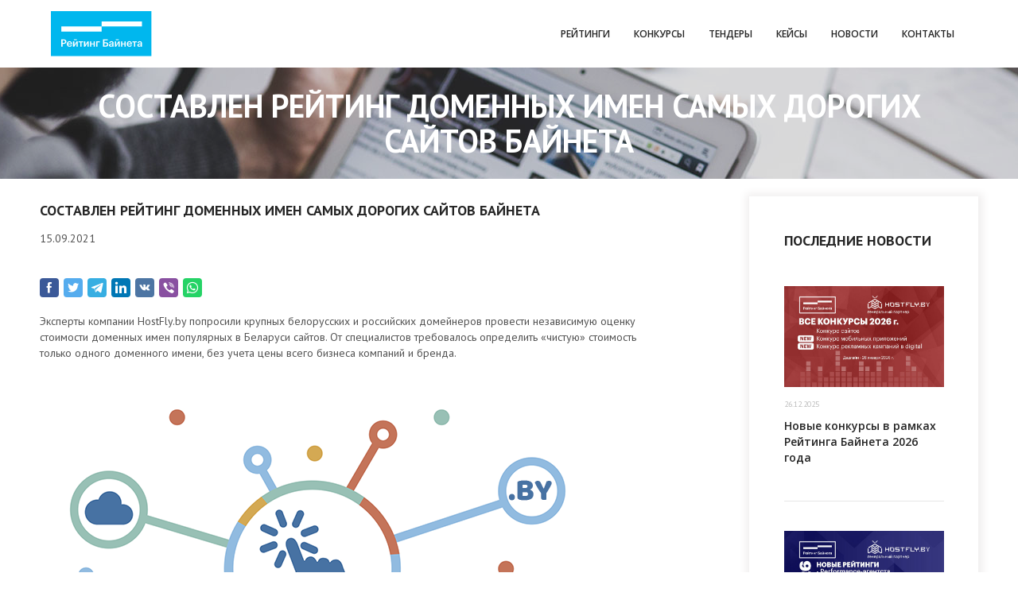

--- FILE ---
content_type: text/html; charset=UTF-8
request_url: https://ratingbynet.by/sostavlen-reyting-domennykh-imen-samykh-dorogikh-saytov-bayneta/
body_size: 12232
content:
<!DOCTYPE html>
<html>
<head>
	<meta http-equiv="Content-Type" content="text/html; charset=UTF-8" />
<meta name="robots" content="index, follow" />
<meta name="keywords" content="Рейтинг, Байнет" />
<meta name="description" content="Регистрация компаний для участия в рейтинге SEO-компаний Беларуси 2022. Заявки принимаются до 1 марта 2022 года. Пошаговая инструкция для участников" />
<link href="https://fonts.googleapis.com/css?family=PT+Sans:700,400&amp;subset=latin,cyrillic" type="text/css"  rel="stylesheet" />
<link href="https://fonts.googleapis.com/css?family=Open+Sans:600,700&amp;subset=latin,cyrillic" type="text/css"  rel="stylesheet" />
<link href="/bitrix/js/main/core/css/core.css?14742059183963" type="text/css"  rel="stylesheet" />
<link href="/local/templates/ratingbynet/css/bootstrap.css?1519458940102501" type="text/css"  data-template-style="true"  rel="stylesheet" />
<link href="/local/templates/ratingbynet/css/slick.css?15194589401565" type="text/css"  data-template-style="true"  rel="stylesheet" />
<link href="/local/templates/ratingbynet/css/social-likes_classic.css?151945894014521" type="text/css"  data-template-style="true"  rel="stylesheet" />
<link href="/local/templates/ratingbynet/components/bitrix/news.list/partners-gallery/style.css?1542208428150" type="text/css"  data-template-style="true"  rel="stylesheet" />
<link href="/bitrix/panel/main/popup.css?147420596023084" type="text/css"  data-template-style="true"  rel="stylesheet" />
<link href="/bitrix/components/bitrix/system.pagenavigation/templates/modern/style.css?1474205935745" type="text/css"  data-template-style="true"  rel="stylesheet" />
<link href="/local/templates/ratingbynet/styles.css?1586782530869" type="text/css"  data-template-style="true"  rel="stylesheet" />
<link href="/local/templates/ratingbynet/template_styles.css?1578573057105681" type="text/css"  data-template-style="true"  rel="stylesheet" />
<script type="text/javascript">if(!window.BX)window.BX={message:function(mess){if(typeof mess=='object') for(var i in mess) BX.message[i]=mess[i]; return true;}};</script>
<script type="text/javascript">(window.BX||top.BX).message({'JS_CORE_LOADING':'Загрузка...','JS_CORE_NO_DATA':'- Нет данных -','JS_CORE_WINDOW_CLOSE':'Закрыть','JS_CORE_WINDOW_EXPAND':'Развернуть','JS_CORE_WINDOW_NARROW':'Свернуть в окно','JS_CORE_WINDOW_SAVE':'Сохранить','JS_CORE_WINDOW_CANCEL':'Отменить','JS_CORE_WINDOW_CONTINUE':'Продолжить','JS_CORE_H':'ч','JS_CORE_M':'м','JS_CORE_S':'с','JSADM_AI_HIDE_EXTRA':'Скрыть лишние','JSADM_AI_ALL_NOTIF':'Показать все','JSADM_AUTH_REQ':'Требуется авторизация!','JS_CORE_WINDOW_AUTH':'Войти','JS_CORE_IMAGE_FULL':'Полный размер'});</script>
<script type="text/javascript">(window.BX||top.BX).message({'LANGUAGE_ID':'ru','FORMAT_DATE':'DD.MM.YYYY','FORMAT_DATETIME':'DD.MM.YYYY HH:MI:SS','COOKIE_PREFIX':'BITRIX_SM','SERVER_TZ_OFFSET':'10800','SITE_ID':'s1','SITE_DIR':'/','USER_ID':'','SERVER_TIME':'1768674058','USER_TZ_OFFSET':'0','USER_TZ_AUTO':'Y','bitrix_sessid':'63dfd8dc751ce961f8b21c65062850b6'});</script>


<script type="text/javascript" src="/bitrix/js/main/core/core.js?1488469497116711"></script>
<script type="text/javascript" src="/bitrix/js/main/core/core_ajax.js?148846949735622"></script>
<script type="text/javascript" src="/bitrix/js/main/core/core_window.js?147420591996650"></script>


<script type="text/javascript" src="/local/templates/ratingbynet/js/jquery-1.11.2.min.js?151945894295931"></script>
<script type="text/javascript" src="/local/templates/ratingbynet/js/vendors/bootstrap.min.js?151945894269707"></script>
<script type="text/javascript" src="/local/templates/ratingbynet/js/jquery.main.js?162323634647681"></script>
<script type="text/javascript" src="/local/templates/ratingbynet/js/social-likes.min.js?15194589429464"></script>
<script type="text/javascript" src="/local/templates/ratingbynet/js/vendors/slick.min.js?151945894240461"></script>
<script type="text/javascript" src="/local/templates/ratingbynet/js/vendors/jquery.fancybox.pack.js?151945894223135"></script>
<script type="text/javascript" src="/local/templates/ratingbynet/js/vendors/isotope.pkgd.min.js?151945894239978"></script>
<script type="text/javascript" src="/local/templates/ratingbynet/js/jquery.validate.min.js?151945894222688"></script>
<script type="text/javascript">var _ba = _ba || []; _ba.push(["aid", "4516212748486160383eb7efc3de07b7"]); _ba.push(["host", "ratingbynet.by"]); (function() {var ba = document.createElement("script"); ba.type = "text/javascript"; ba.async = true;ba.src = (document.location.protocol == "https:" ? "https://" : "http://") + "bitrix.info/ba.js";var s = document.getElementsByTagName("script")[0];s.parentNode.insertBefore(ba, s);})();</script>


	<title>Составлен рейтинг доменных имен самых дорогих сайтов Байнета</title>
	<style>
	@font-face {
		font-family: "icomoon";
		font-style: normal;
		font-weight: 400;
		src: url("/local/templates/ratingbynet'/fonts/icomoon/icomoon.eot?") format("eot"), 
		url("/local/templates/ratingbynet/fonts/icomoon/icomoon.ttf") format("truetype"), 
		url("/local/templates/ratingbynet/fonts/icomoon/icomoon.woff") format("woff"), 
		url("/local/templates/ratingbynet/fonts/icomoon/icomoon.svg#str-replace(\"icomoon\", \" \", \"_\")") format("svg");
	}
	/*
	@font-face {
		font-family: "FranklinGothic";
		font-style: normal;
		font-weight: 400;
		src: url("/local/templates/ratingbynet/fonts/franklin-gothic/fr-gt-book.eot?") format("eot"), 
		url("/local/templates/ratingbynet/fonts/franklin-gothic/fr-gt-book.ttf") format("truetype"), 
		url("/local/templates/ratingbynet/fonts/franklin-gothic/fr-gt-book.woff") format("woff"), 
		url("/local/templates/ratingbynet/fonts/franklin-gothic/fr-gt-book.svg#str-replace(\"FranklinGothic\", \" \", \"_\")") format("svg");
	}
	*/
	</style>
							
	<meta name="viewport" content="width=device-width, initial-scale=1">
	<meta name="yandex-verification" content="6e4fb8e8324f86e7" />
	<meta name="google-site-verification" content="EdAernuGvFi6C31JfOO2x2W4kESrO4OR8UgT7U1IeN8" />
	<meta property="og:url" content="http://ratingbynet.by/sostavlen-reyting-domennykh-imen-samykh-dorogikh-saytov-bayneta/"/>
<meta property="og:title" content="Составлен рейтинг доменных имен самых дорогих сайтов Байнета"/>
 
<meta property="og:type" content="article"/>



<meta property="og:description" content="Регистрация компаний для участия в рейтинге SEO-компаний Беларуси 2022. Заявки принимаются до 1 марта 2022 года. Пошаговая инструкция для участников"/><meta property="og:image" content="http://ratingbynet.by/upload/iblock/ddb/ddbaec3e16c24ad0d8d684bc52d4a3be.png"/></head>
<body>

	

<style>
    .top_banner {
        display: flex;
        flex-direction: column;
    }

    .top_banner--item {
        background:;
        text-align: center;
        cursor: pointer;
    }

    .top_banner--item img {

    }
</style>


<div class="top_banner">
    </div>



	<header class="header">
		<div class="container header__container">
			<a href="/"><img class="logo" src="/local/templates/ratingbynet/images/Logo_blue.svg" width="20px" alt="Рейтинг Байнета конкурс сайтов"/></a>
			<button aria-expanded="false" aria-controls="navbar" data-target="#navbar" data-toggle="collapse" type="button" class="navbar-toggle collapsed visible-xs">
				<span class="sr-only">Toggle navigation</span>
			</button>
			<div class="clearfix visible-xs"></div>
			
    <div class="collapse navbar-collapse navbar-right" id="navbar">
        <ul class="main-nav nav navbar-nav" id="main-nav">
                                                <li class="dropdown">
                        <a href="/ratings/" class=" dropdown-toggle" data-toggle="dropdown"
                           aria-haspopup="true" aria-expanded="false">Рейтинги</a>
                        <ul class="dropdown-menu">
                                                            <li class="dropdown">
                                    <a  href="/ratings/web/" >Рейтинг web-студий</a>
                                </li>
                                                            <li class="dropdown">
                                    <a  href="/ratings/seo/" >Рейтинг SEO-компаний</a>
                                </li>
                                                            <li class="dropdown">
                                    <a  href="/ratings/smm/" >Рейтинг SMM-агентств</a>
                                </li>
                                                            <li class="dropdown">
                                    <a  href="/ratings/reyting-performance-agentstv/" >Рейтинг performance-агентств</a>
                                </li>
                                                            <li class="dropdown">
                                    <a  href="/ratings/reyting-razrabotchikov-mobilnykh-prilozheniy/" >Рейтинг разработчиков мобильных приложений</a>
                                </li>
                                                            <li class="dropdown">
                                    <a  href="/ratings/reyting-web-integratorov/" > Рейтинг web-интеграторов</a>
                                </li>
                                                            <li class="dropdown">
                                    <a  href="/ratings/reyting-kreativnosti/" >Рейтинг креативности web-студий</a>
                                </li>
                                                            <li class="dropdown">
                                    <a  href="/ratings/reyting-po-kontekstnoy-reklame/" >Рейтинг по контекстной рекламе</a>
                                </li>
                                                            <li class="dropdown">
                                    <a  href="/ratings/reyting-kreativnosti-pr-agentstv/" >Рейтинг креативности PR-агентств</a>
                                </li>
                                                            <li class="dropdown">
                                    <a  href="/ratings/reyting-udovletvorennosti-klientov/" >Рейтинг удовлетворенности клиентов</a>
                                </li>
                                                            <li class="dropdown">
                                    <a  href="/ratings/digital/" >Рейтинг digital-агентств </a>
                                </li>
                                                            <li class="dropdown">
                                    <a  href="/ratings/PR/" >Рейтинг PR-агентств</a>
                                </li>
                                                    </ul>
                    </li>
                                                                <li class="dropdown">
                        <a href="/contests/" class=" dropdown-toggle" data-toggle="dropdown"
                           aria-haspopup="true" aria-expanded="false">Конкурсы</a>
                        <ul class="dropdown-menu">
                                                            <li class="dropdown">
                                    <a  href="/contests/contests/" >Конкурс сайтов</a>
                                </li>
                                                            <li class="dropdown">
                                    <a  href="/contests/konkurs-reklamnykh-kampaniy-v-digital/" >Конкурс рекламных кампаний в digital</a>
                                </li>
                                                            <li class="dropdown">
                                    <a  href="/contests/konkurs-mobilnykh-prilozheniy/" >Конкурс мобильных приложений</a>
                                </li>
                                                            <li class="dropdown">
                                    <a  href="/contests/pr-proekty/" >Конкурс PR-проектов</a>
                                </li>
                                                    </ul>
                    </li>
                                                                <li class="dropdown">
                        <a  href="/tender/">Тендеры</a>
                    </li>
                                                                <li class="dropdown">
                        <a  href="/cases/">Кейсы</a>
                    </li>
                                                                <li class="dropdown">
                        <a  href="/news">Новости</a>
                    </li>
                                                                <li class="dropdown">
                        <a  href="/contacts">Контакты</a>
                    </li>
                                    </ul>
    </div>



		</div>
	</header>
	<main class="content">
		<div class="top-block text-center">
		<div class="container">
			<h1>Составлен рейтинг доменных имен самых дорогих сайтов Байнета</h1>
		</div>
	</div>	
	 
	<div class="container">
	<div class="row">
		<div class="col-md-8 single-news">
			<h2>Составлен рейтинг доменных имен самых дорогих сайтов Байнета</h2>
								<p>15.09.2021</p>
						
			<div style="clear:both;"></div>
			
			<div class="social-likes">
				<!-- uSocial -->
				<script async src="https://usocial.pro/usocial/usocial.js?uid=946ca5207ef70432&v=6.1.5" data-script="usocial" charset="utf-8"></script>
				<div class="uSocial-Share" data-pid="5a34407c808777a15a556cbede328782" data-type="share" data-options="round-rect,style1,default,absolute,horizontal,size24,eachCounter0,counter0,nomobile,mobile_position_right" data-social="fb,twi,telegram,lin,vk,vi,wa"></div>
				<!-- /uSocial -->
			</div>
			
				
			<div style="clear:both;"></div>
			<br>
			
			<p>
	 Эксперты компании HostFly.by попросили крупных белорусских и российских домейнеров провести независимую оценку стоимости доменных имен популярных в Беларуси сайтов. От специалистов требовалось определить «чистую» стоимость только одного доменного имени, без учета цены всего бизнеса компаний и бренда.
</p>
<p>
	<img width="699" alt="01_699.png" src="/upload/medialibrary/1b2/1b2938f4e489279df1661835789cadfd.png" height="440" title="01_699.png" class="img-responsive"><br>
</p>
<p>
	 В Байнете подобная оценка ранее не проводилась, поэтому эксперты опирались на свой опыт и показатели сайтов в других секторах глобальной Сети. При оценке доменного имени участники экспертизы в первую очередь учитывали SEO-показатели, которые очень сильно повышают стоимость имени. В список вошли самые посещаемые ресурсы .BY за 2021 год по данным Gemius и Alexa. Показатели SEO измерялись при помощи сервиса ahrefs.com.
</p>
<blockquote>
	<p>
		 «Успешность бизнеса в Байнете можно измерять разными инструментами, оценивать посещаемость сайтов, качество аудитории или суммарные продажи. Однако не стоит забывать и про рост ценности доменного имени, которое иногда компании покупают в ходе аукционов за внушительные суммы. Правда, в нашем текущем списке компании, которые зарегистрировали доменные имена на старте, на общих основаниях и за годы работы увеличили их стоимость в несколько раз. Мы бы хотели акцентировать внимание на том, что не учитывают различные рейтинги и системы оценки — рост ценности доменов и их влияние на общих успех бизнеса», — сказал руководитель проекта HostFly.by Александр Хмыль.
	</p>
</blockquote>
<p>
	 Самое дорогое имя в Байнете по оценке международных экспертов принадлежит информационному агентству Белта, на втором месте — onliner.by, на третьем — Беларусбанк.
</p>
<h2>
<p>
	1. belta.by
</p>
 </h2>
<p>
	 Начал работать: в 2002 году (год указан в реестре). Стоимость при покупке: $51. Ориентировочная стоимость сегодня — $33 500.
</p>
<p>
	 Домен, как слово, эксперты оценили в минимальную сумму $10, но с учётом SEO-показателей — большого количества доменов, которые ссылаются на этот сайт, цена имени составляет рекордную для Беларуси сумму.
</p>
<h2>
<p>
	2. onliner.by
</p>
 </h2>
<p>
	 Начал работать: В 2001 году. Стоимость доменного имени при покупке: $49. Ориентировочная стоимость доменного имени сегодня — $16 200.
</p>
<p>
	 Эксперты отмечают, что ценность доменного имени, как слова, достаточно низкая. Но с учётом SEO-показателей — большого количества доменов, которые ссылаются на этот сайт, цена вырастает до этой цифры.
</p>
<h2>
<p>
	3. belarusbank.by
</p>
 </h2>
<p>
	 Начал работать: в 2007 году. Стоимость при покупке: 130 тыс. бел. руб. (или $60). Ориентировочная стоимость сегодня — $13 500. Цена рассчитана на основе SEO-показателей, самостоятельной стоимости доменное имя, как слово, не имеет.
</p>
<h2>
<p>
	4. dev.by
</p>
 </h2>
<p>
	 Начал работать: в 2008 году (домен создан в 2007 году). Стоимость доменного имени при покупке — 130 тыс. бел. руб. (или $60 по курсу на момент покупки).
</p>
<p>
	 Ориентировочная стоимость имени сегодня — $3 500. Сам домен, как слово, специалисты оценивают в сумму до $1 000, а дополнительная стоимость складывается из SEO-показателей — большого количества доменов, которые ссылаются на этот сайт.
</p>
<h2>
<p>
	5. open.by
</p>
 </h2>
<p>
	 Начал работать: в 1994 году. Стоимость при покупке: Компания open.by была первым техническим администратором доменной зоны .BY. Информации о сумме, которая была выплачена за регистрацию в открытом доступе нет.
</p>
<p>
	 Ориентировочная стоимость сегодня — 4 500. Сам домен, как слово, специалисты оценивают в сумму до $1 500, а остальная часть формируется за счет высоких SEO-показателей.
</p>
<h2>
<p>
	6. av.by
</p>
 </h2>
<p>
	 Начал работать: В 2004 году. Стоимость при покупке: По данным на 2003 год стоимость покупки домена составила 95 тыс. рублей. Ориентировочная стоимость сегодня: $1000 — само слово. А с учётом SEO-показателей стоимость — $2 800.
</p>
<h2>
<p>
	7. myfin.by
</p>
 </h2>
<p>
	 Начал работать: В 2010 году. Стоимость при покупке: 79 тыс. бел. руб. (или $27). Ориентировочная стоимость сегодня: Сам домен, как слово, ничего не стоит. А с учётом SEO-показателей его стоимость возрастает до $2 700.
</p>
<h2>
<p>
	8. kufar.by
</p>
 </h2>
<p>
	 Начал работать: в 2010 году. Стоимость при покупке: 79 тыс. бел. руб. (или $27). Ориентировочная стоимость сегодня — $2&nbsp;180. За слово kufar.by ведущие домейнеры не готовы платить. Ценность доменного имени повышается только за счет ссылок и известности площадки, рекламных инвестиций в продвижение.
</p>
<h2>
<p>
	9. schools.by
</p>
 </h2>
<p>
	 Начал работать: В 2012 году. Стоимость при покупке: 118 800 бел. руб. (или $21). Ориентировочная стоимость сегодня — $150 за слово. Суммарно с SEO-показателями — $1 900.
</p>
<h2>
<p>
	10. 21vek.by
</p>
 </h2>
<p>
	 Начал работать: в 1998 году. Стоимость при покупке: Имя регистрировалось на общих основаниях, а цена составила $44 по курсу на момент регистрации.
</p>
<p>
	 Ориентировочная стоимость сегодня — 1 600 $. Сам домен, как слово, специалисты оценивают в сумму до $800, а остальная стоимость складывается из SEO-показателей — большого количества доменов, которые ссылаются на этот сайт.
</p>
<h2>
<p>
	11. beltelecom.by
</p>
 </h2>
<p>
	 Начал работать: в 2002 году (год указан в реестре). Информации о стоимости при покупке нет, но, вероятно, она составляет $150.
</p>
<p>
	 Ориентировочная стоимость сегодня — $1 500. Эксперты оценили слово «beltelecom» в ноль рублей, а сформированная цена базируется на оценке посещаемости сайта и количестве ссылок на интернет-ресурс РУП «Белтелеком».
</p>
<h2>
<p>
	12. 5element.by
</p>
 </h2>
<p>
	 Начал работать: В 2008 году. Стоимость при покупке: 130 тыс. бел. руб. (или $60). Ориентировочная стоимость сегодня: За само слово в названии домейнеры готовы заплатить $300, а с учетом SEO-показателей — $1 100.
</p>
<h2>
<p>
	13. e-dostavka.by
</p>
 </h2>
<p>
	 Начал работать: В 2014 году. Стоимость при покупке: 129 600 руб. (или $12). Ориентировочная стоимость сегодня c учетом SEO-показателей — $720.
</p>
<p>
	 Эксперты HostFly.by отмечают, что доменное имя является по сути активом любой компании. Повышение ценности имени происходит очень медленно и во многом зависит от публичности бизнеса и внимания к нему со стороны пользователей Байнета. Такой актив очень сложно реализовать без продажи всего бизнеса. Как правило, успешные компании не могут продать свой домен и взять новый, это не имеет экономического смысла. Но стоимость домена можно учитывать при расчете цены продажи всего бизнеса, если, конечно, речь не идет о государственных активах.
</p>
			<div style="clear:both;"></div>
			
			<div class="social-likes">
				<!-- uSocial -->
				<script async src="https://usocial.pro/usocial/usocial.js?uid=946ca5207ef70432&v=6.1.5" data-script="usocial" charset="utf-8"></script>
				<div class="uSocial-Share" data-pid="5a34407c808777a15a556cbede328782" data-type="share" data-options="round-rect,style1,default,absolute,horizontal,size24,eachCounter0,counter0,nomobile,mobile_position_right" data-social="fb,twi,telegram,lin,vk,vi,wa"></div>
				<!-- /uSocial -->
			</div>
			
			<div style="clear:both;"></div>
			
			<br>
			<a href="/news" class="back">Вернуться к списку новостей</a>
			
			<div id="hypercomments_widget"></div>
			<script type="text/javascript">
			_hcwp = window._hcwp || [];
			_hcwp.push({widget:"Stream", widget_id: 83443});
			(function() {
			if("HC_LOAD_INIT" in window)return;
			HC_LOAD_INIT = true;
			var lang = (navigator.language || navigator.systemLanguage || navigator.userLanguage || "en").substr(0, 2).toLowerCase();
			var hcc = document.createElement("script"); hcc.type = "text/javascript"; hcc.async = true;
			hcc.src = ("https:" == document.location.protocol ? "https" : "http")+"://w.hypercomments.com/widget/hc/83443/"+lang+"/widget.js";
			var s = document.getElementsByTagName("script")[0];
			s.parentNode.insertBefore(hcc, s.nextSibling);
			})();
			</script>
			<br>
			<div style="clear:both;"></div>
			
			<div class="buttons">
				<div class="row">
					<div class="col-sm-4">
						<a class="btn btn-primary" href="/contests/contests/" target="_blank"><i class="icon-cup"></i>Конкурс сайтов</a>
					</div>
					<div class="col-sm-4">
						<a class="btn btn-primary" href="/ratings/web/" target="_blank"><i class="icon-rating"></i>Рейтинг web-студий</a>
					</div>
					<div class="col-sm-4">
						<a class="btn btn-primary" href="/ratings/smm/" target="_blank"><i class="icon-rating"></i>Рейтинг SMM-агентств</a>
					</div>								
				</div>
				<div class="row" style="margin-top: 10px;">
					<div class="col-sm-4">
						<a class="btn btn-primary" href="/ratings/seo/" target="_blank"><i class="icon-rating"></i>Рейтинг SEO-компаний</a>
					</div>	
					<div class="col-sm-4">
						<a class="btn btn-primary" href="/ratings/reyting-po-kontekstnoy-reklame/" target="_blank"><i class="icon-rating"></i>Рейтинг агентств по контекстной рекламе</a>
					</div>	
					<div class="col-sm-4">
						<a class="btn btn-primary" href="/ratings/reyting-udovletvorennosti-klientov/" target="_blank"><i class="icon-rating"></i>Рейтинг удовлетворен-ности клиентов</a>
					</div>								
				</div>
			</div>
			
		</div>
		<div class="col-md-3 col-md-offset-1 no-gutter-alpha">
	<div class="side-col last-news">
		<section class="last-news__block-news">
			<h2>Последние новости</h2>
			<div class="row">
							<div class="col-sm-6 col-md-12">
					<div class="wrapper-news">
						<a href="/novye-konkursy-v-ramkakh-reytinga-bayneta-2026-goda/">
							<img src="/upload/iblock/771/77149337eacf78d902ed01664ebab8bb.jpg" class="img-responsive" alt="Новые конкурсы в рамках Рейтинга Байнета 2026 года">
															<span class="date">26.12.2025</span>
																						<strong class="strong-headline">Новые конкурсы в рамках Рейтинга Байнета 2026 года</strong>
														</a>
					</div>
				</div>
							<div class="col-sm-6 col-md-12">
					<div class="wrapper-news">
						<a href="/obyavleny-novye-reytingi-dlya-razrabotchikov-i-digital-agentstv/">
							<img src="/upload/iblock/5dd/5dd946a58571082a212f2c82922fa19c.jpg" class="img-responsive" alt="Объявлены новые рейтинги для разработчиков и digital-агентств">
															<span class="date">22.12.2025</span>
																						<strong class="strong-headline">Объявлены новые рейтинги для разработчиков и digital-агентств</strong>
														</a>
					</div>
				</div>
							<div class="col-sm-6 col-md-12">
					<div class="wrapper-news">
						<a href="/kompaniya-hostfly-obyavila-populyarnye-khosting-tarify/">
							<img src="/upload/iblock/339/339b317c9abf083a6de960df9bda864d.jpg" class="img-responsive" alt="Компания Hostfly объявила о специальных ценах на популярные хостинг-тарифы">
															<span class="date">17.12.2025</span>
																						<strong class="strong-headline">Компания Hostfly объявила о специальных ценах на популярные хостинг-тарифы</strong>
														</a>
					</div>
				</div>
						</div>
		</section>
	</div>
</div>
	</div>
</div>
   


</main>


<section class="partners-gallery">
    <div class="container">
        <h2 class="text-center">Партнеры</h2>
        <div class="slideset" id="partners-gallery">
                            
                <div class="slide" id="bx_651765591_22838">
                    <a href="https://express-pay.by/" target="_blank">
                        <img src="/upload/resize_cache/iblock/21b/130_100_1/21bc230ee6a22050168349d35124f432.png" alt="express-pay"/></a>
                </div>
                            
                <div class="slide" id="bx_651765591_22582">
                    <a href="https://association.by/" target="_blank">
                        <img src="/upload/resize_cache/iblock/4e0/130_100_1/4e0ed5f998d74bde1ec385f25d24ae2b.jpg" alt="association.by"/></a>
                </div>
                            
                <div class="slide" id="bx_651765591_22581">
                    <a href="https://blizko.by/" target="_blank">
                        <img src="/upload/resize_cache/iblock/e89/130_100_1/e8953da1ce0fa2b98041bfee1d57fa28.jpg" alt="Blizko"/></a>
                </div>
                            
                <div class="slide" id="bx_651765591_21734">
                    <a href="http://association.by/" target="_blank">
                        <img src="/upload/resize_cache/iblock/3c6/130_100_1/3c65a160026cfbd08c276edd7b54be7c.png" alt="АКМА"/></a>
                </div>
                            
                <div class="slide" id="bx_651765591_21684">
                    <a href="https://primepress.by/" target="_blank">
                        <img src="/upload/iblock/784/784deceeca8b50d129f3e79cd0803995.png" alt="PrimePress"/></a>
                </div>
                            
                <div class="slide" id="bx_651765591_20948">
                    <a href="https://belretail.by/" target="_blank">
                        <img src="/upload/resize_cache/iblock/880/130_100_1/88039096e037831e7f4a519fbef7ba87.png" alt="Belretail.by"/></a>
                </div>
                            
                <div class="slide" id="bx_651765591_13330">
                    <a href="https://www.officeton.by/" target="_blank">
                        <img src="/upload/resize_cache/iblock/cb7/130_100_1/cb765eae8f64990af131195c4e329766.png" alt="Офистон"/></a>
                </div>
                            
                <div class="slide" id="bx_651765591_13148">
                    <a href="https://www.hostfly.by/" target="_blank">
                        <img src="/upload/iblock/736/736a798cc8ee9f52fd7ab6de9e5f5074.png" alt="HostFly"/></a>
                </div>
                            
                <div class="slide" id="bx_651765591_13146">
                    <a href="https://www.molpress.by/" target="_blank">
                        <img src="/upload/resize_cache/iblock/e17/130_100_1/e17483d070644d63eed9fe40116d52d3.png" alt="Молпресс"/></a>
                </div>
                            
                <div class="slide" id="bx_651765591_1788">
                    <a href="https://prodelo.by/" target="_blank">
                        <img src="/upload/resize_cache/iblock/2cc/130_100_1/2cc4a590cf7ccc84ff51c23d84663613.jpg" alt="PRODELO"/></a>
                </div>
                    </div>
    </div>
</section>




    <style>
    .bottom_banner{
        display: flex;
        flex-direction: column;
    }
    .bottom_banner--item{
        text-align: center;
        cursor: pointer;
    }
    .bottom_banner--item img{

    }
</style>


<div class="bottom_banner">

</div>






<footer class="footer">
		<div class="container">
			<div class="row">
				<div class="col-md-4">
					Рейтинг интернет-компаний Беларуси 2026				</div>
				<div class="col-md-4 center footer-menu">
					
<div class="f-m-ul">
				<a class="site-line" href="/about-rating-page/">О рейтинге</a>
		
				<a class="site-line" href="/advertisers/">Рекламодателям</a>
		
</div>

				</div>
				<div class="col-md-4 site-dev">
				</div>
			</div>
		</div>
	</footer>
							 
	<div class="panel-tender">
		<div class="container">
			<a class="btn btn-danger go-tender" href="#">ОРГАНИЗОВАТЬ ТЕНДЕР</a>
			<div class="panel-tender-text">
				<span class="last-second">Вы выбрали </span>
				<span class="count"></span>
				<span class="first-second">для тендера</span>
			</div>
			<span class="up-top score-top">Наверх</span>
		</div>
	</div>
	<script>
		jQuery(function(){
			
			
			if (typeof(is_news) != "undefined") {
				
				$("#main-nav a[href*='news']").closest("li").addClass("active");
				
			}
			
		
			$("#main-nav li.dropdown li.active").closest("li.dropdown").addClass("active");
			
			
			if($("*").is("#gallery")){
				$('#gallery').slick({
					arrows: false,
					slidesToShow: 1,
					slidesToScroll: 1,
					infinite: true,
					dots: true,
					fade: false,
					mobileFirst: true,

					responsive: [
						{
							breakpoint: 992,
							settings: {
								dots: false,
								infinite: true,
								slidesToShow: 1,
								slidesToScroll: 1,
								arrows: true,
								fade: true
							}
						}
					]
				});
			}
			
			if($("*").is("#partners-gallery")){
				$('#partners-gallery').slick({
					arrows: false,
					slidesToShow: 2,
					slidesToScroll: 2,
					infinite: true,
					autoplay: true,
					autoplaySpeed: 2000,
					dots: true,
					mobileFirst: true,

					responsive: [
						{
							breakpoint: 768,
							settings: {
								dots: true,
								infinite: true,
								slidesToShow: 4,
								slidesToScroll: 4,
								arrows: false
							}
						},
						{
							breakpoint: 992,
							settings: {
								dots: false,
								slidesToShow: 5,
								slidesToScroll: 1,
								arrows: false
							}
						},
						{
							breakpoint: 1200,
							settings: {
								dots: false,
								slidesToShow: 7,
								slidesToScroll: 1,
								arrows: false
							}
						}
					]
				});
			}
			
			if($("*").is(".fancybox")){
				$(".fancybox").fancybox({
					openEffect: 'none',
					closeEffect: 'none',
					scrolling: 'no',
					helpers: {
						overlay: {
							locked: false
						},
						title : {
							type : 'outside'
						}
					},
					afterShow : function() {
						var place = this.element.attr('data-place');
						if (place !== undefined) {
							$('body').find('.fancybox-title').append('' +
									'<div class="fancybox-title-place">'+ place +'<br><span>место</span></div>');
						}
					}
				});
			}
			if($("*").is(".company-portfolio-block")){
				var $grid = $('.company-portfolio-block').isotope({
					itemSelector: '.company-portfolio-element',
					layoutMode: 'fitRows'
				});
			}
			if($("*").is(".company-portfolio-filter")){
				$('.company-portfolio-filter').on( 'click', 'a', function() {
					var that = $(this);
					var thatParent = that.parent();
					var filterValue = that.attr('data-filter');
					thatParent.siblings().removeClass('active');
					thatParent.addClass('active');
					$grid.isotope({ filter: filterValue });
				});
			}
			
		});
	</script>
		<script>
	  (function(i,s,o,g,r,a,m){i['GoogleAnalyticsObject']=r;i[r]=i[r]||function(){
	  (i[r].q=i[r].q||[]).push(arguments)},i[r].l=1*new Date();a=s.createElement(o),
	  m=s.getElementsByTagName(o)[0];a.async=1;a.src=g;m.parentNode.insertBefore(a,m)
	  })(window,document,'script','//www.google-analytics.com/analytics.js','ga');
	
	  ga('create', 'UA-74793704-1', 'auto');
	  ga('send', 'pageview');
	
	</script>
	
	<!-- Yandex.Metrika counter -->
<script type="text/javascript" >
(function (d, w, c) {
(w[c] = w[c] || []).push(function() {
try {
w.yaCounter46099659 = new Ya.Metrika({
id:46099659,
clickmap:true,
trackLinks:true,
accurateTrackBounce:true,
webvisor:true
});
} catch(e) { }
});

    var n = d.getElementsByTagName("script")[0],
        s = d.createElement("script"),
        f = function () { n.parentNode.insertBefore(s, n); };
    s.type = "text/javascript";
    s.async = true;
    s.src = "https://mc.yandex.ru/metrika/watch.js";

    if (w.opera == "[object Opera]") {
        d.addEventListener("DOMContentLoaded", f, false);
    } else { f(); }
})(document, window, "yandex_metrika_callbacks");
</script>
<noscript><div><img src="https://mc.yandex.ru/watch/46099659" style="position:absolute; left:-9999px;" alt="" /></div></noscript>
<!-- /Yandex.Metrika counter -->
<!-- This site is converting visitors into subscribers and customers with OptinMonster - https://optinmonster.com --><script>var om21895_19217,om21895_19217_poll=function(){var r=0;return function(n,l){clearInterval(r),r=setInterval(n,l)}}();!function(e,t,n){if(e.getElementById(n)){om21895_19217_poll(function(){if(window['om_loaded']){if(!om21895_19217){om21895_19217=new OptinMonsterApp();return om21895_19217.init({"a":19217,"staging":0,"dev":0,"beta":0});}}},25);return;}var d=false,o=e.createElement(t);o.id=n,o.src="https://a.optnmstr.com/app/js/api.min.js",o.async=true,o.onload=o.onreadystatechange=function(){if(!d){if(!this.readyState||this.readyState==="loaded"||this.readyState==="complete"){try{d=om_loaded=true;om21895_19217=new OptinMonsterApp();om21895_19217.init({"a":19217,"staging":0,"dev":0,"beta":0});o.onload=o.onreadystatechange=null;}catch(t){}}}};(document.getElementsByTagName("head")[0]||document.documentElement).appendChild(o)}(document,"script","omapi-script");</script><!-- / OptinMonster -->
<!-- Facebook Pixel Code -->
<script>
!function(f,b,e,v,n,t,s)
{if(f.fbq)return;n=f.fbq=function(){n.callMethod?
n.callMethod.apply(n,arguments):n.queue.push(arguments)};
if(!f._fbq)f._fbq=n;n.push=n;n.loaded=!0;n.version='2.0';
n.queue=[];t=b.createElement(e);t.async=!0;
t.src=v;s=b.getElementsByTagName(e)[0];
s.parentNode.insertBefore(t,s)}(window, document,'script',
'https://connect.facebook.net/en_US/fbevents.js');
fbq('init', '229711924031889');
fbq('track', 'PageView');
</script>
<noscript><img height="1" width="1" style="display:none"
src="https://www.facebook.com/tr?id=229711924031889&ev=PageView&noscript=1"
/></noscript>
<!-- End Facebook Pixel Code -->
</body>
</html>

--- FILE ---
content_type: text/plain
request_url: https://www.google-analytics.com/j/collect?v=1&_v=j102&a=1310923689&t=pageview&_s=1&dl=https%3A%2F%2Fratingbynet.by%2Fsostavlen-reyting-domennykh-imen-samykh-dorogikh-saytov-bayneta%2F&ul=en-us%40posix&dt=%D0%A1%D0%BE%D1%81%D1%82%D0%B0%D0%B2%D0%BB%D0%B5%D0%BD%20%D1%80%D0%B5%D0%B9%D1%82%D0%B8%D0%BD%D0%B3%20%D0%B4%D0%BE%D0%BC%D0%B5%D0%BD%D0%BD%D1%8B%D1%85%20%D0%B8%D0%BC%D0%B5%D0%BD%20%D1%81%D0%B0%D0%BC%D1%8B%D1%85%20%D0%B4%D0%BE%D1%80%D0%BE%D0%B3%D0%B8%D1%85%20%D1%81%D0%B0%D0%B9%D1%82%D0%BE%D0%B2%20%D0%91%D0%B0%D0%B9%D0%BD%D0%B5%D1%82%D0%B0&sr=1280x720&vp=1280x720&_u=IEBAAEABAAAAACAAI~&jid=57453428&gjid=1069740261&cid=1740211495.1768674061&tid=UA-74793704-1&_gid=2090027086.1768674061&_r=1&_slc=1&z=668860834
body_size: -450
content:
2,cG-RKPF9DV34S